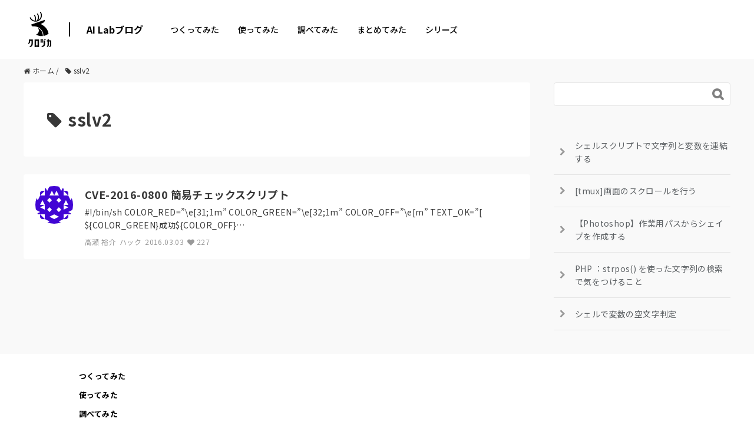

--- FILE ---
content_type: text/html; charset=UTF-8
request_url: https://tech.kurojica.com/tag/sslv2/
body_size: 2248
content:
<!DOCTYPE html>
<html lang="en">
<head>
    <meta charset="utf-8">
    <meta name="viewport" content="width=device-width, initial-scale=1">
    <title></title>
    <style>
        body {
            font-family: "Arial";
        }
    </style>
    <script type="text/javascript">
    window.awsWafCookieDomainList = [];
    window.gokuProps = {
"key":"AQIDAHjcYu/GjX+QlghicBgQ/[base64]",
          "iv":"EkQVTgFXBgAAAsmu",
          "context":"tgLBUyzSJ71Fk+H2gWTclNmc+5nWIb/aeHUSkdoWbO+QzkRhodKod2/jrSt2tpvB4I4oTxRaaR/skfHd+daIo8Y2vqc7vEDcih/LKfSRsGRFxUk6fbRTdJ78DsRpF2kS2Nt7XGoG8PeSGXk68yveLQrL00UYUiA0i3d6lX5k1G5akggRgxvH1+c8gEco0vHZQo5dkDq7+to4p0THYUuysmnNDqbIdsu5V9NKRM0oxqe0TTtMZ1m7vicrcuoMVECRFxAUNp6725o1LXKkLGR0M3oJ92+jXqZ5yuc/w0+jvwVhCyS4q7rLAdy/qe++di7FbnHxZfQ4apIR0dUDzFEDE9brnNLTsnHA92kGbZM+QpOHCKN6RroUkbHv6XRL/htpNqWv+KZB+rtDvAVmPk+TljkjOHUND7Vk3grbBKShhFqHNreTrCMSbcS91Ly/RBJpRoj1wIJ3Kki/ovpzN7sTdDm1sW2tfvR1qSk/LTn3BXUxhjcwuCeqWlRe8VOy2zv2lnA084/DclqtvSiHWKNlSx76XrYY8ebZk2B9yKaqNGgy5IlVf+hsWG0/UgvDcG4B5WqkCJ0i4nxrZpJI84ryDdh3emxdmvHotJY3BW0JTDHdE0eMtLVcNr1GN4b8SJYE9b7ko/dak+3rZ+xIeLYHgfDnl2Q1Yf2DjlyIKhTDEgRyOSlrRxU3jeaF3V6ZMOqMgqSe3i5yEU9XzDF+rzLi2U5Ww9cq8XKU50hXus53UelZ7Y3XD3E6zQkK7kzoBMBVuKvv6BZb56+pXV8fT9J+dfIk"
};
    </script>
    <script src="https://2c4b2a4d7815.abf2b790.us-east-2.token.awswaf.com/2c4b2a4d7815/767a3f756751/72b6b0b59f83/challenge.js"></script>
</head>
<body>
    <div id="challenge-container"></div>
    <script type="text/javascript">
        AwsWafIntegration.saveReferrer();
        AwsWafIntegration.checkForceRefresh().then((forceRefresh) => {
            if (forceRefresh) {
                AwsWafIntegration.forceRefreshToken().then(() => {
                    window.location.reload(true);
                });
            } else {
                AwsWafIntegration.getToken().then(() => {
                    window.location.reload(true);
                });
            }
        });
    </script>
    <noscript>
        <h1>JavaScript is disabled</h1>
        In order to continue, we need to verify that you're not a robot.
        This requires JavaScript. Enable JavaScript and then reload the page.
    </noscript>
</body>
</html>

--- FILE ---
content_type: text/html; charset=utf-8
request_url: https://www.google.com/recaptcha/api2/aframe
body_size: 184
content:
<!DOCTYPE HTML><html><head><meta http-equiv="content-type" content="text/html; charset=UTF-8"></head><body><script nonce="mwCbujOFEL97XLk2NDpD2Q">/** Anti-fraud and anti-abuse applications only. See google.com/recaptcha */ try{var clients={'sodar':'https://pagead2.googlesyndication.com/pagead/sodar?'};window.addEventListener("message",function(a){try{if(a.source===window.parent){var b=JSON.parse(a.data);var c=clients[b['id']];if(c){var d=document.createElement('img');d.src=c+b['params']+'&rc='+(localStorage.getItem("rc::a")?sessionStorage.getItem("rc::b"):"");window.document.body.appendChild(d);sessionStorage.setItem("rc::e",parseInt(sessionStorage.getItem("rc::e")||0)+1);localStorage.setItem("rc::h",'1769105596138');}}}catch(b){}});window.parent.postMessage("_grecaptcha_ready", "*");}catch(b){}</script></body></html>